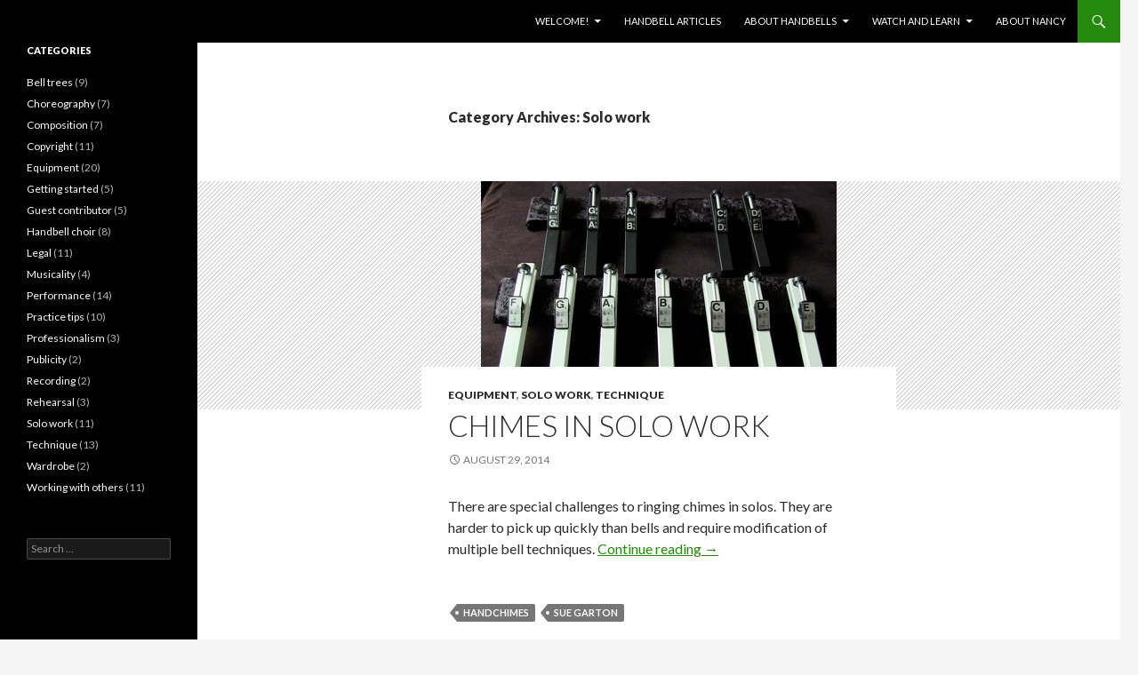

--- FILE ---
content_type: text/html; charset=UTF-8
request_url: https://handbells.com/category/solo-work/
body_size: 7605
content:
<!DOCTYPE html>
<!--[if IE 7]>
<html class="ie ie7" lang="en-US">
<![endif]-->
<!--[if IE 8]>
<html class="ie ie8" lang="en-US">
<![endif]-->
<!--[if !(IE 7) & !(IE 8)]><!-->
<html lang="en-US">
<!--<![endif]-->
<head>
	<meta charset="UTF-8">
	<meta name="viewport" content="width=device-width">
	<title>Solo work | Handbells.com</title>
	<link rel="profile" href="http://gmpg.org/xfn/11">
	<link rel="pingback" href="https://handbells.com/xmlrpc.php">
	<!--[if lt IE 9]>
	<script src="https://handbells.com/wp-content/themes/twentyfourteen/js/html5.js"></script>
	<![endif]-->
	<link rel='dns-prefetch' href='//fonts.googleapis.com' />
<link rel='dns-prefetch' href='//s.w.org' />
<link href='https://fonts.gstatic.com' crossorigin rel='preconnect' />
<link rel="alternate" type="application/rss+xml" title="Handbells.com &raquo; Feed" href="https://handbells.com/feed/" />
<link rel="alternate" type="application/rss+xml" title="Handbells.com &raquo; Comments Feed" href="https://handbells.com/comments/feed/" />
<link rel="alternate" type="application/rss+xml" title="Handbells.com &raquo; Solo work Category Feed" href="https://handbells.com/category/solo-work/feed/" />
		<script type="text/javascript">
			window._wpemojiSettings = {"baseUrl":"https:\/\/s.w.org\/images\/core\/emoji\/11.2.0\/72x72\/","ext":".png","svgUrl":"https:\/\/s.w.org\/images\/core\/emoji\/11.2.0\/svg\/","svgExt":".svg","source":{"concatemoji":"https:\/\/handbells.com\/wp-includes\/js\/wp-emoji-release.min.js?ver=5.1.19"}};
			!function(e,a,t){var n,r,o,i=a.createElement("canvas"),p=i.getContext&&i.getContext("2d");function s(e,t){var a=String.fromCharCode;p.clearRect(0,0,i.width,i.height),p.fillText(a.apply(this,e),0,0);e=i.toDataURL();return p.clearRect(0,0,i.width,i.height),p.fillText(a.apply(this,t),0,0),e===i.toDataURL()}function c(e){var t=a.createElement("script");t.src=e,t.defer=t.type="text/javascript",a.getElementsByTagName("head")[0].appendChild(t)}for(o=Array("flag","emoji"),t.supports={everything:!0,everythingExceptFlag:!0},r=0;r<o.length;r++)t.supports[o[r]]=function(e){if(!p||!p.fillText)return!1;switch(p.textBaseline="top",p.font="600 32px Arial",e){case"flag":return s([55356,56826,55356,56819],[55356,56826,8203,55356,56819])?!1:!s([55356,57332,56128,56423,56128,56418,56128,56421,56128,56430,56128,56423,56128,56447],[55356,57332,8203,56128,56423,8203,56128,56418,8203,56128,56421,8203,56128,56430,8203,56128,56423,8203,56128,56447]);case"emoji":return!s([55358,56760,9792,65039],[55358,56760,8203,9792,65039])}return!1}(o[r]),t.supports.everything=t.supports.everything&&t.supports[o[r]],"flag"!==o[r]&&(t.supports.everythingExceptFlag=t.supports.everythingExceptFlag&&t.supports[o[r]]);t.supports.everythingExceptFlag=t.supports.everythingExceptFlag&&!t.supports.flag,t.DOMReady=!1,t.readyCallback=function(){t.DOMReady=!0},t.supports.everything||(n=function(){t.readyCallback()},a.addEventListener?(a.addEventListener("DOMContentLoaded",n,!1),e.addEventListener("load",n,!1)):(e.attachEvent("onload",n),a.attachEvent("onreadystatechange",function(){"complete"===a.readyState&&t.readyCallback()})),(n=t.source||{}).concatemoji?c(n.concatemoji):n.wpemoji&&n.twemoji&&(c(n.twemoji),c(n.wpemoji)))}(window,document,window._wpemojiSettings);
		</script>
		<style type="text/css">
img.wp-smiley,
img.emoji {
	display: inline !important;
	border: none !important;
	box-shadow: none !important;
	height: 1em !important;
	width: 1em !important;
	margin: 0 .07em !important;
	vertical-align: -0.1em !important;
	background: none !important;
	padding: 0 !important;
}
</style>
	<link rel='stylesheet' id='wp-block-library-css'  href='https://handbells.com/wp-includes/css/dist/block-library/style.min.css?ver=5.1.19' type='text/css' media='all' />
<link rel='stylesheet' id='wp-block-library-theme-css'  href='https://handbells.com/wp-includes/css/dist/block-library/theme.min.css?ver=5.1.19' type='text/css' media='all' />
<link rel='stylesheet' id='contact-form-7-css'  href='https://handbells.com/wp-content/plugins/contact-form-7/includes/css/styles.css?ver=5.1.1' type='text/css' media='all' />
<link rel='stylesheet' id='twentyfourteen-lato-css'  href='https://fonts.googleapis.com/css?family=Lato%3A300%2C400%2C700%2C900%2C300italic%2C400italic%2C700italic&#038;subset=latin%2Clatin-ext' type='text/css' media='all' />
<link rel='stylesheet' id='genericons-css'  href='https://handbells.com/wp-content/themes/twentyfourteen/genericons/genericons.css?ver=3.0.3' type='text/css' media='all' />
<link rel='stylesheet' id='twentyfourteen-style-css'  href='https://handbells.com/wp-content/themes/twentyfourteen/style.css?ver=5.1.19' type='text/css' media='all' />
<link rel='stylesheet' id='twentyfourteen-block-style-css'  href='https://handbells.com/wp-content/themes/twentyfourteen/css/blocks.css?ver=20181230' type='text/css' media='all' />
<!--[if lt IE 9]>
<link rel='stylesheet' id='twentyfourteen-ie-css'  href='https://handbells.com/wp-content/themes/twentyfourteen/css/ie.css?ver=20131205' type='text/css' media='all' />
<![endif]-->
<script type='text/javascript' src='https://handbells.com/wp-includes/js/jquery/jquery.js?ver=1.12.4'></script>
<script type='text/javascript' src='https://handbells.com/wp-includes/js/jquery/jquery-migrate.min.js?ver=1.4.1'></script>
<link rel='https://api.w.org/' href='https://handbells.com/wp-json/' />
<link rel="EditURI" type="application/rsd+xml" title="RSD" href="https://handbells.com/xmlrpc.php?rsd" />
<link rel="wlwmanifest" type="application/wlwmanifest+xml" href="https://handbells.com/wp-includes/wlwmanifest.xml" /> 
<meta name="generator" content="WordPress 5.1.19" />
		<style type="text/css" id="twentyfourteen-header-css">
				.site-title,
		.site-description {
			clip: rect(1px 1px 1px 1px); /* IE7 */
			clip: rect(1px, 1px, 1px, 1px);
			position: absolute;
		}
				</style>
		<link rel="icon" href="https://handbells.com/wp-content/uploads/2016/12/cropped-Bell-tree-photo-from-Ervin-32x32.jpg" sizes="32x32" />
<link rel="icon" href="https://handbells.com/wp-content/uploads/2016/12/cropped-Bell-tree-photo-from-Ervin-192x192.jpg" sizes="192x192" />
<link rel="apple-touch-icon-precomposed" href="https://handbells.com/wp-content/uploads/2016/12/cropped-Bell-tree-photo-from-Ervin-180x180.jpg" />
<meta name="msapplication-TileImage" content="https://handbells.com/wp-content/uploads/2016/12/cropped-Bell-tree-photo-from-Ervin-270x270.jpg" />
</head>

<body class="archive category category-solo-work category-18 wp-embed-responsive masthead-fixed list-view full-width footer-widgets">
<div id="page" class="hfeed site">
	
	<header id="masthead" class="site-header" role="banner">
		<div class="header-main">
			<h1 class="site-title"><a href="https://handbells.com/" rel="home">Handbells.com</a></h1>

			<div class="search-toggle">
				<a href="#search-container" class="screen-reader-text" aria-expanded="false" aria-controls="search-container">Search</a>
			</div>

			<nav id="primary-navigation" class="site-navigation primary-navigation" role="navigation">
				<button class="menu-toggle">Primary Menu</button>
				<a class="screen-reader-text skip-link" href="#content">Skip to content</a>
				<div id="primary-menu" class="nav-menu"><ul>
<li class="page_item page-item-662 page_item_has_children"><a href="https://handbells.com/">Welcome!</a>
<ul class='children'>
	<li class="page_item page-item-819"><a href="https://handbells.com/home/legalese/">Legalese</a></li>
</ul>
</li>
<li class="page_item page-item-562 current_page_parent"><a href="https://handbells.com/handbell-articles/">Handbell articles</a></li>
<li class="page_item page-item-683 page_item_has_children"><a href="https://handbells.com/about-handbells/">About handbells</a>
<ul class='children'>
	<li class="page_item page-item-538"><a href="https://handbells.com/about-handbells/resources/">Resources</a></li>
	<li class="page_item page-item-543"><a href="https://handbells.com/about-handbells/links/">Links</a></li>
	<li class="page_item page-item-685"><a href="https://handbells.com/about-handbells/about-solo-handbells-2/">About solo handbells</a></li>
	<li class="page_item page-item-705"><a href="https://handbells.com/about-handbells/solo-handbell-methods/">Solo handbell methods</a></li>
</ul>
</li>
<li class="page_item page-item-689 page_item_has_children"><a href="https://handbells.com/watch-and-learn/">Watch and learn</a>
<ul class='children'>
	<li class="page_item page-item-691"><a href="https://handbells.com/watch-and-learn/classes/">Classes</a></li>
	<li class="page_item page-item-687"><a href="https://handbells.com/watch-and-learn/video-tutorials/">Video tutorials</a></li>
	<li class="page_item page-item-558"><a href="https://handbells.com/watch-and-learn/videos-concert/">Videos (concert)</a></li>
</ul>
</li>
<li class="page_item page-item-666"><a href="https://handbells.com/about-nancy/">About Nancy</a></li>
</ul></div>
			</nav>
		</div>

		<div id="search-container" class="search-box-wrapper hide">
			<div class="search-box">
				<form role="search" method="get" class="search-form" action="https://handbells.com/">
				<label>
					<span class="screen-reader-text">Search for:</span>
					<input type="search" class="search-field" placeholder="Search &hellip;" value="" name="s" />
				</label>
				<input type="submit" class="search-submit" value="Search" />
			</form>			</div>
		</div>
	</header><!-- #masthead -->

	<div id="main" class="site-main">

	<section id="primary" class="content-area">
		<div id="content" class="site-content" role="main">

			
			<header class="archive-header">
				<h1 class="archive-title">Category Archives: Solo work</h1>

							</header><!-- .archive-header -->

				
<article id="post-9" class="post-9 post type-post status-publish format-standard has-post-thumbnail hentry category-equipment category-solo-work category-technique tag-handchimes tag-sue-garton">
	
	<a class="post-thumbnail" href="https://handbells.com/chimes-in-solo-work/" aria-hidden="true">
			<img width="400" height="257" src="https://handbells.com/wp-content/uploads/2014/08/Chime-pads-small-file.jpg" class="attachment-twentyfourteen-full-width size-twentyfourteen-full-width wp-post-image" alt="" srcset="https://handbells.com/wp-content/uploads/2014/08/Chime-pads-small-file.jpg 400w, https://handbells.com/wp-content/uploads/2014/08/Chime-pads-small-file-300x193.jpg 300w" sizes="(max-width: 400px) 100vw, 400px" />	</a>

			
	<header class="entry-header">
				<div class="entry-meta">
			<span class="cat-links"><a href="https://handbells.com/category/equipment/" rel="category tag">Equipment</a>, <a href="https://handbells.com/category/solo-work/" rel="category tag">Solo work</a>, <a href="https://handbells.com/category/technique/" rel="category tag">Technique</a></span>
		</div>
			<h1 class="entry-title"><a href="https://handbells.com/chimes-in-solo-work/" rel="bookmark">Chimes in solo work</a></h1>
		<div class="entry-meta">
			<span class="entry-date"><a href="https://handbells.com/chimes-in-solo-work/" rel="bookmark"><time class="entry-date" datetime="2014-08-29T23:09:24-08:00">August 29, 2014</time></a></span> <span class="byline"><span class="author vcard"><a class="url fn n" href="https://handbells.com/author/nkirkner/" rel="author">nkirkner</a></span></span>		</div><!-- .entry-meta -->
	</header><!-- .entry-header -->

		<div class="entry-content">
		<p>There are special challenges to ringing chimes in solos.  They are harder to pick up quickly than bells and require modification of multiple bell techniques. <a href="https://handbells.com/chimes-in-solo-work/#more-9" class="more-link">Continue reading <span class="screen-reader-text">Chimes in solo work</span> <span class="meta-nav">&rarr;</span></a></p>
	</div><!-- .entry-content -->
	
	<footer class="entry-meta"><span class="tag-links"><a href="https://handbells.com/tag/handchimes/" rel="tag">handchimes</a><a href="https://handbells.com/tag/sue-garton/" rel="tag">Sue Garton</a></span></footer></article><!-- #post-## -->

<article id="post-22" class="post-22 post type-post status-publish format-standard hentry category-composition category-solo-work">
	
	<header class="entry-header">
				<div class="entry-meta">
			<span class="cat-links"><a href="https://handbells.com/category/composition/" rel="category tag">Composition</a>, <a href="https://handbells.com/category/solo-work/" rel="category tag">Solo work</a></span>
		</div>
			<h1 class="entry-title"><a href="https://handbells.com/difficulty-levels-for-solo-handbell-music/" rel="bookmark">Difficulty levels for solo handbell music</a></h1>
		<div class="entry-meta">
			<span class="entry-date"><a href="https://handbells.com/difficulty-levels-for-solo-handbell-music/" rel="bookmark"><time class="entry-date" datetime="2014-04-02T22:50:52-08:00">April 2, 2014</time></a></span> <span class="byline"><span class="author vcard"><a class="url fn n" href="https://handbells.com/author/nkirkner/" rel="author">nkirkner</a></span></span>		</div><!-- .entry-meta -->
	</header><!-- .entry-header -->

		<div class="entry-content">
		<p>There’s been some discussion recently about developing a system for assigning difficulty levels to solo handbell music. At present, works are not rated or are rated by subjective criteria, either by a handbell soloist (who tends to be more accurate) or by a non-solo-ringing handbell editor or composer (with mixed results). A common mistake is to assume a piece that is easy to read is easy to solo ring. <a href="https://handbells.com/difficulty-levels-for-solo-handbell-music/#more-22" class="more-link">Continue reading <span class="screen-reader-text">Difficulty levels for solo handbell music</span> <span class="meta-nav">&rarr;</span></a></p>
	</div><!-- .entry-content -->
	
	</article><!-- #post-## -->

<article id="post-37" class="post-37 post type-post status-publish format-standard hentry category-composition category-getting-started category-solo-work">
	
	<header class="entry-header">
				<div class="entry-meta">
			<span class="cat-links"><a href="https://handbells.com/category/composition/" rel="category tag">Composition</a>, <a href="https://handbells.com/category/getting-started/" rel="category tag">Getting started</a>, <a href="https://handbells.com/category/solo-work/" rel="category tag">Solo work</a></span>
		</div>
			<h1 class="entry-title"><a href="https://handbells.com/elements-of-a-good-first-solo/" rel="bookmark">Elements of a good first solo</a></h1>
		<div class="entry-meta">
			<span class="entry-date"><a href="https://handbells.com/elements-of-a-good-first-solo/" rel="bookmark"><time class="entry-date" datetime="2013-05-12T02:08:26-08:00">May 12, 2013</time></a></span> <span class="byline"><span class="author vcard"><a class="url fn n" href="https://handbells.com/author/nkirkner/" rel="author">nkirkner</a></span></span>		</div><!-- .entry-meta -->
	</header><!-- .entry-header -->

		<div class="entry-content">
		<p>I’ve been thinking lately about what makes a good solo piece for a beginner, especially a first solo. I see many handbell soloists dive into repertoire too quickly and ambitiously. It’s time well spent to solidify skills and do choreography exercises before applying them to a performance piece, and to perform simple pieces before tackling hard ones. I’ve developed some choreography exercises that you will find here:  <a href="http://handbells.com/choreography-exercises/">Choreography exercises</a>. When picking a performance piece, I suggest using published repertoire at first. There will be plenty of time later to develop your own arrangements, which adds a level of complexity to the task. <a href="https://handbells.com/elements-of-a-good-first-solo/#more-37" class="more-link">Continue reading <span class="screen-reader-text">Elements of a good first solo</span> <span class="meta-nav">&rarr;</span></a></p>
	</div><!-- .entry-content -->
	
	</article><!-- #post-## -->

<article id="post-335" class="post-335 post type-post status-publish format-standard hentry category-equipment category-solo-work">
	
	<header class="entry-header">
				<div class="entry-meta">
			<span class="cat-links"><a href="https://handbells.com/category/equipment/" rel="category tag">Equipment</a>, <a href="https://handbells.com/category/solo-work/" rel="category tag">Solo work</a></span>
		</div>
			<h1 class="entry-title"><a href="https://handbells.com/small-stuff/" rel="bookmark">Small stuff</a></h1>
		<div class="entry-meta">
			<span class="entry-date"><a href="https://handbells.com/small-stuff/" rel="bookmark"><time class="entry-date" datetime="2012-05-31T20:01:56-08:00">May 31, 2012</time></a></span> <span class="byline"><span class="author vcard"><a class="url fn n" href="https://handbells.com/author/nkirkner/" rel="author">nkirkner</a></span></span>		</div><!-- .entry-meta -->
	</header><!-- .entry-header -->

		<div class="entry-content">
		<p>Being a concert solo handbell artist isn’t cheap. I’ll write another time about the major investments in equipment (like bells) and training required for a serious study of this instrument. Today’s article is about the astonishing array of “small stuff” I’ve acquired in my work as a handbell soloist. (And not so small stuff &#8211; the Bellmobile and piano both made the list!)  <a href="https://handbells.com/small-stuff/#more-335" class="more-link">Continue reading <span class="screen-reader-text">Small stuff</span> <span class="meta-nav">&rarr;</span></a></p>
	</div><!-- .entry-content -->
	
	</article><!-- #post-## -->

<article id="post-344" class="post-344 post type-post status-publish format-standard hentry category-copyright category-handbell-choir category-legal category-solo-work">
	
	<header class="entry-header">
				<div class="entry-meta">
			<span class="cat-links"><a href="https://handbells.com/category/copyright/" rel="category tag">Copyright</a>, <a href="https://handbells.com/category/handbell-choir/" rel="category tag">Handbell choir</a>, <a href="https://handbells.com/category/legal/" rel="category tag">Legal</a>, <a href="https://handbells.com/category/solo-work/" rel="category tag">Solo work</a></span>
		</div>
			<h1 class="entry-title"><a href="https://handbells.com/photocopies-and-fair-use/" rel="bookmark">Photocopies and “fair use”</a></h1>
		<div class="entry-meta">
			<span class="entry-date"><a href="https://handbells.com/photocopies-and-fair-use/" rel="bookmark"><time class="entry-date" datetime="2012-03-12T02:09:50-08:00">March 12, 2012</time></a></span> <span class="byline"><span class="author vcard"><a class="url fn n" href="https://handbells.com/author/nkirkner/" rel="author">nkirkner</a></span></span>		</div><!-- .entry-meta -->
	</header><!-- .entry-header -->

		<div class="entry-content">
		<p>Making copies in any form is one of the rights assigned exclusively to the copyright holder under copyright law. In addition to the usual copyright notice of “All rights reserved,” publishers sometimes use stronger wording to reinforce that photocopying sheet music is illegal. As handbell musicians, we want to do the right thing, but that can be difficult with so much misinformation floating about.</p>
<p>Read here about:</p>
<p>• The myth of the ‘working copy’<br />
• Ways to accommodate copying restrictions<br />
• What “fair use” really means <a href="https://handbells.com/photocopies-and-fair-use/#more-344" class="more-link">Continue reading <span class="screen-reader-text">Photocopies and “fair use”</span> <span class="meta-nav">&rarr;</span></a></p>
	</div><!-- .entry-content -->
	
	</article><!-- #post-## -->

<article id="post-354" class="post-354 post type-post status-publish format-standard hentry category-performance category-solo-work tag-dazzle tag-transitions">
	
	<header class="entry-header">
				<div class="entry-meta">
			<span class="cat-links"><a href="https://handbells.com/category/performance/" rel="category tag">Performance</a>, <a href="https://handbells.com/category/solo-work/" rel="category tag">Solo work</a></span>
		</div>
			<h1 class="entry-title"><a href="https://handbells.com/starting-ending-and-transitions/" rel="bookmark">Starting, ending, and transitions</a></h1>
		<div class="entry-meta">
			<span class="entry-date"><a href="https://handbells.com/starting-ending-and-transitions/" rel="bookmark"><time class="entry-date" datetime="2011-12-28T19:02:30-08:00">December 28, 2011</time></a></span> <span class="byline"><span class="author vcard"><a class="url fn n" href="https://handbells.com/author/nkirkner/" rel="author">nkirkner</a></span></span>		</div><!-- .entry-meta -->
	</header><!-- .entry-header -->

		<div class="entry-content">
		<p>I once read that a good sermon consists of a good beginning and a good ending, as close together as possible. While audiences don’t often nod off during handbell solos, we can engage them with a variety of openings and closings that enhance both the musical and the visual effect. Instead of starting and ending every piece with bells at the shoulder, wouldn’t it be more interesting to add some variety to your concert? Which would you rather watch: someone fidgeting during the piano introduction, or a soloist who approaches the table with confidence, making every move count? Would you rather see a soloist run down the table and snatch up bells for the next section, then stand idle until the piano catches up, or watch her move gracefully through the transition at her leisure? <a href="https://handbells.com/starting-ending-and-transitions/#more-354" class="more-link">Continue reading <span class="screen-reader-text">Starting, ending, and transitions</span> <span class="meta-nav">&rarr;</span></a></p>
	</div><!-- .entry-content -->
	
	<footer class="entry-meta"><span class="tag-links"><a href="https://handbells.com/tag/dazzle/" rel="tag">dazzle</a><a href="https://handbells.com/tag/transitions/" rel="tag">transitions</a></span></footer></article><!-- #post-## -->

<article id="post-362" class="post-362 post type-post status-publish format-standard hentry category-choreography category-solo-work tag-blocking tag-dance">
	
	<header class="entry-header">
				<div class="entry-meta">
			<span class="cat-links"><a href="https://handbells.com/category/choreography/" rel="category tag">Choreography</a>, <a href="https://handbells.com/category/solo-work/" rel="category tag">Solo work</a></span>
		</div>
			<h1 class="entry-title"><a href="https://handbells.com/basic-principles-of-choreography-keyboard-layout-and-displacement/" rel="bookmark">Basic principles of choreography, keyboard layout, and displacement</a></h1>
		<div class="entry-meta">
			<span class="entry-date"><a href="https://handbells.com/basic-principles-of-choreography-keyboard-layout-and-displacement/" rel="bookmark"><time class="entry-date" datetime="2011-11-04T02:04:03-08:00">November 4, 2011</time></a></span> <span class="byline"><span class="author vcard"><a class="url fn n" href="https://handbells.com/author/nkirkner/" rel="author">nkirkner</a></span></span>		</div><!-- .entry-meta -->
	</header><!-- .entry-header -->

		<div class="entry-content">
		<p>Over the next several weeks, I’ll talk about how I approach choreographing a piece. I’ll include the pros and cons of each approach, as well as when and how I’d use each. Throughout this discussion, I assume you’re ringing bells placed horizontally on the padded table. Some soloists place the bell handles upright, and they may use different methods to organize them. <a href="https://handbells.com/basic-principles-of-choreography-keyboard-layout-and-displacement/#more-362" class="more-link">Continue reading <span class="screen-reader-text">Basic principles of choreography, keyboard layout, and displacement</span> <span class="meta-nav">&rarr;</span></a></p>
	</div><!-- .entry-content -->
	
	<footer class="entry-meta"><span class="tag-links"><a href="https://handbells.com/tag/blocking/" rel="tag">blocking</a><a href="https://handbells.com/tag/dance/" rel="tag">dance</a></span></footer></article><!-- #post-## -->

<article id="post-365" class="post-365 post type-post status-publish format-standard hentry category-composition category-copyright category-legal category-solo-work tag-nancy-hascall">
	
	<header class="entry-header">
				<div class="entry-meta">
			<span class="cat-links"><a href="https://handbells.com/category/composition/" rel="category tag">Composition</a>, <a href="https://handbells.com/category/copyright/" rel="category tag">Copyright</a>, <a href="https://handbells.com/category/legal/" rel="category tag">Legal</a>, <a href="https://handbells.com/category/solo-work/" rel="category tag">Solo work</a></span>
		</div>
			<h1 class="entry-title"><a href="https://handbells.com/transcribing-for-solo-handbells/" rel="bookmark">Transcribing for solo handbells</a></h1>
		<div class="entry-meta">
			<span class="entry-date"><a href="https://handbells.com/transcribing-for-solo-handbells/" rel="bookmark"><time class="entry-date" datetime="2011-10-10T19:57:40-08:00">October 10, 2011</time></a></span> <span class="byline"><span class="author vcard"><a class="url fn n" href="https://handbells.com/author/nkirkner/" rel="author">nkirkner</a></span></span>		</div><!-- .entry-meta -->
	</header><!-- .entry-header -->

		<div class="entry-content">
		<p>Today’s article is for handbell soloists who want to create their own arrangements. Technically, what we do is considered a ‘transcription.’ An ‘arrangement’ includes substantial original material and requires the same skills as an original composition. I suggest you read my articles on Repertoire and Information for composers. I strongly suggest you use repertoire published for solo handbells until you reach at least an intermediate level and routinely create your own choreography. Then you can recognize what kinds of music work well on solo handbells and solve choreography problems. A beginning soloist can waste a lot of time transcribing works that require skills not yet learned. <a href="https://handbells.com/transcribing-for-solo-handbells/#more-365" class="more-link">Continue reading <span class="screen-reader-text">Transcribing for solo handbells</span> <span class="meta-nav">&rarr;</span></a></p>
	</div><!-- .entry-content -->
	
	<footer class="entry-meta"><span class="tag-links"><a href="https://handbells.com/tag/nancy-hascall/" rel="tag">Nancy Hascall</a></span></footer></article><!-- #post-## -->

<article id="post-371" class="post-371 post type-post status-publish format-standard hentry category-getting-started category-solo-work">
	
	<header class="entry-header">
				<div class="entry-meta">
			<span class="cat-links"><a href="https://handbells.com/category/getting-started/" rel="category tag">Getting started</a>, <a href="https://handbells.com/category/solo-work/" rel="category tag">Solo work</a></span>
		</div>
			<h1 class="entry-title"><a href="https://handbells.com/getting-started-as-a-soloist-repertoire/" rel="bookmark">Getting started as a soloist &#8211; repertoire</a></h1>
		<div class="entry-meta">
			<span class="entry-date"><a href="https://handbells.com/getting-started-as-a-soloist-repertoire/" rel="bookmark"><time class="entry-date" datetime="2011-08-29T17:09:39-08:00">August 29, 2011</time></a></span> <span class="byline"><span class="author vcard"><a class="url fn n" href="https://handbells.com/author/nkirkner/" rel="author">nkirkner</a></span></span>		</div><!-- .entry-meta -->
	</header><!-- .entry-header -->

		<div class="entry-content">
		<p>When you consider the number of hours that go into learning a handbell solo, and that even the most advanced soloists may have a repertoire of fewer than 100 pieces, you can see the need to choose each piece <span style="text-decoration: underline;">very</span> carefully. It’s fine to choose your favorite hymn or song as your first piece, but after that you need a strategy for repertoire selection. You want your future concert pieces to have something more in common than that they’re being played on handbells. Every piece needs to be one you truly love, because you’re going to play it literally hundreds of times as you learn it.  <a href="https://handbells.com/getting-started-as-a-soloist-repertoire/#more-371" class="more-link">Continue reading <span class="screen-reader-text">Getting started as a soloist &#8211; repertoire</span> <span class="meta-nav">&rarr;</span></a></p>
	</div><!-- .entry-content -->
	
	</article><!-- #post-## -->

<article id="post-372" class="post-372 post type-post status-publish format-standard hentry category-getting-started category-solo-work category-technique">
	
	<header class="entry-header">
				<div class="entry-meta">
			<span class="cat-links"><a href="https://handbells.com/category/getting-started/" rel="category tag">Getting started</a>, <a href="https://handbells.com/category/solo-work/" rel="category tag">Solo work</a>, <a href="https://handbells.com/category/technique/" rel="category tag">Technique</a></span>
		</div>
			<h1 class="entry-title"><a href="https://handbells.com/getting-started-as-a-soloist-skills/" rel="bookmark">Getting started as a soloist &#8211; skills</a></h1>
		<div class="entry-meta">
			<span class="entry-date"><a href="https://handbells.com/getting-started-as-a-soloist-skills/" rel="bookmark"><time class="entry-date" datetime="2011-08-24T02:22:30-08:00">August 24, 2011</time></a></span> <span class="byline"><span class="author vcard"><a class="url fn n" href="https://handbells.com/author/nkirkner/" rel="author">nkirkner</a></span></span>		</div><!-- .entry-meta -->
	</header><!-- .entry-header -->

		<div class="entry-content">
		<p>Before you launch into learning your first solo piece, take the time to develop good technique. Plan to spend time on drills at every practice session; you want to form good habits from the beginning. The basic skills you’ll need immediately are changing bells, table damping, weaving, four-in-hand (ring and knock), Shelley, and an understanding of which hand to use to start a passage. If you don’t know how to do some of them, maybe you’re not ready to start solo ringing. You would be better off finding a quartet to ring with; small ensemble experience is an ideal way to transition from choir ringing to solo ringing.  <a href="https://handbells.com/getting-started-as-a-soloist-skills/#more-372" class="more-link">Continue reading <span class="screen-reader-text">Getting started as a soloist &#8211; skills</span> <span class="meta-nav">&rarr;</span></a></p>
	</div><!-- .entry-content -->
	
	</article><!-- #post-## -->
		<nav class="navigation paging-navigation" role="navigation">
		<h1 class="screen-reader-text">Posts navigation</h1>
		<div class="pagination loop-pagination">
			<span aria-current='page' class='page-numbers current'>1</span>
<a class='page-numbers' href='https://handbells.com/category/solo-work/page/2/'>2</a>
<a class="next page-numbers" href="https://handbells.com/category/solo-work/page/2/">Next &rarr;</a>		</div><!-- .pagination -->
	</nav><!-- .navigation -->
					</div><!-- #content -->
	</section><!-- #primary -->

<div id="secondary">
		<h2 class="site-description">A goldmine for ringers</h2>
	
	
		<div id="primary-sidebar" class="primary-sidebar widget-area" role="complementary">
		<aside id="categories-2" class="widget widget_categories"><h1 class="widget-title">Categories</h1>		<ul>
				<li class="cat-item cat-item-32"><a href="https://handbells.com/category/bell-trees/" >Bell trees</a> (9)
</li>
	<li class="cat-item cat-item-48"><a href="https://handbells.com/category/choreography/" >Choreography</a> (7)
</li>
	<li class="cat-item cat-item-12"><a href="https://handbells.com/category/composition/" >Composition</a> (7)
</li>
	<li class="cat-item cat-item-24"><a href="https://handbells.com/category/copyright/" >Copyright</a> (11)
</li>
	<li class="cat-item cat-item-5"><a href="https://handbells.com/category/equipment/" >Equipment</a> (20)
</li>
	<li class="cat-item cat-item-74"><a href="https://handbells.com/category/getting-started/" >Getting started</a> (5)
</li>
	<li class="cat-item cat-item-11"><a href="https://handbells.com/category/guest-contributor/" >Guest contributor</a> (5)
</li>
	<li class="cat-item cat-item-4"><a href="https://handbells.com/category/handbell-choir/" >Handbell choir</a> (8)
</li>
	<li class="cat-item cat-item-53"><a href="https://handbells.com/category/legal/" >Legal</a> (11)
</li>
	<li class="cat-item cat-item-33"><a href="https://handbells.com/category/musicality/" >Musicality</a> (4)
</li>
	<li class="cat-item cat-item-29"><a href="https://handbells.com/category/performance/" >Performance</a> (14)
</li>
	<li class="cat-item cat-item-75"><a href="https://handbells.com/category/practice-tips/" >Practice tips</a> (10)
</li>
	<li class="cat-item cat-item-31"><a href="https://handbells.com/category/professionalism/" >Professionalism</a> (3)
</li>
	<li class="cat-item cat-item-37"><a href="https://handbells.com/category/publicity/" >Publicity</a> (2)
</li>
	<li class="cat-item cat-item-25"><a href="https://handbells.com/category/recording/" >Recording</a> (2)
</li>
	<li class="cat-item cat-item-13"><a href="https://handbells.com/category/rehearsal/" >Rehearsal</a> (3)
</li>
	<li class="cat-item cat-item-18 current-cat"><a href="https://handbells.com/category/solo-work/" >Solo work</a> (11)
</li>
	<li class="cat-item cat-item-19"><a href="https://handbells.com/category/technique/" >Technique</a> (13)
</li>
	<li class="cat-item cat-item-28"><a href="https://handbells.com/category/wardrobe/" >Wardrobe</a> (2)
</li>
	<li class="cat-item cat-item-54"><a href="https://handbells.com/category/working-with-others/" >Working with others</a> (11)
</li>
		</ul>
			</aside><aside id="search-2" class="widget widget_search"><form role="search" method="get" class="search-form" action="https://handbells.com/">
				<label>
					<span class="screen-reader-text">Search for:</span>
					<input type="search" class="search-field" placeholder="Search &hellip;" value="" name="s" />
				</label>
				<input type="submit" class="search-submit" value="Search" />
			</form></aside>	</div><!-- #primary-sidebar -->
	</div><!-- #secondary -->

		</div><!-- #main -->

		<footer id="colophon" class="site-footer" role="contentinfo">

			
<div id="supplementary">
	<div id="footer-sidebar" class="footer-sidebar widget-area" role="complementary">
		<aside id="custom_html-5" class="widget_text widget widget_custom_html"><div class="textwidget custom-html-widget"><span id="siteseal"><script async type="text/javascript" src="https://seal.godaddy.com/getSeal?sealID=RpgX9n64opPbwEmWBdZFXG2xWvp9OQ5CQM1ZsdbfLLu25o2dixB6pdxcMnDx"></script></span></div></aside>	</div><!-- #footer-sidebar -->
</div><!-- #supplementary -->

			<div class="site-info">
												<a href="https://wordpress.org/" class="imprint">
					Proudly powered by Bronze				</a>
			</div><!-- .site-info -->
		</footer><!-- #colophon -->
	</div><!-- #page -->

	<script type='text/javascript'>
/* <![CDATA[ */
var wpcf7 = {"apiSettings":{"root":"https:\/\/handbells.com\/wp-json\/contact-form-7\/v1","namespace":"contact-form-7\/v1"}};
/* ]]> */
</script>
<script type='text/javascript' src='https://handbells.com/wp-content/plugins/contact-form-7/includes/js/scripts.js?ver=5.1.1'></script>
<script type='text/javascript' src='https://handbells.com/wp-includes/js/imagesloaded.min.js?ver=3.2.0'></script>
<script type='text/javascript' src='https://handbells.com/wp-includes/js/masonry.min.js?ver=3.3.2'></script>
<script type='text/javascript' src='https://handbells.com/wp-includes/js/jquery/jquery.masonry.min.js?ver=3.1.2b'></script>
<script type='text/javascript' src='https://handbells.com/wp-content/themes/twentyfourteen/js/functions.js?ver=20150315'></script>
<script type='text/javascript' src='https://handbells.com/wp-includes/js/wp-embed.min.js?ver=5.1.19'></script>
</body>
</html>
